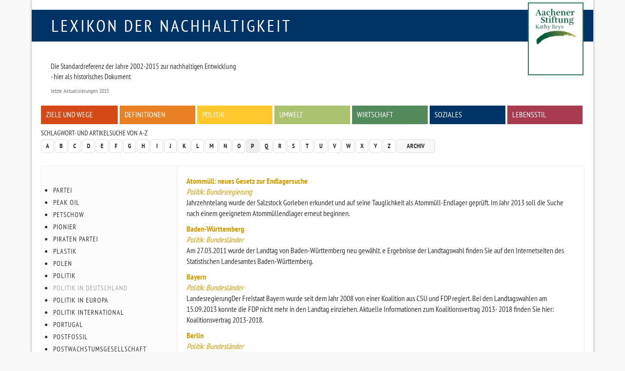

--- FILE ---
content_type: text/html
request_url: https://www.nachhaltigkeit.info/suche/a-z/p/politik_in_deutschland_452.htm?sid=jglp8uq8napojms147r1laaeu4
body_size: 5058
content:
<!doctype html>

<html lang="de-de">
<head>
	<base href="">
	<meta charset="utf-8">
	
	<meta name="keywords" lang="de" content="Nachhaltig, Nachhaltigkeit, nachhaltiges Wirtschaften, Aachener Stiftung, RIO Economy, Umweltpreis, faktor-x, global denken, lokal handeln">
	<meta name="description" lang="de" content="Auflistung aller Artikel und Schlagworte des Lexikons, die mit P beginnen.">
	<meta name="revisit-after" content="7 days">
	<meta name="robots" content="index,follow">
	<meta name="dcterms.publisher" content="Aachener Stiftung Kathy Beys">
	<meta name="dcterms.creator" content="Aachener Stiftung Kathy Beys, 2005 - 2023">
	<meta name="dcterms.audience" content="Alle">
	<meta name="dc.date.issued" content="Thu, 10 Aug 2023 10:36:45 +0200">
	<meta name="dcterms.modified" content="Thu, 10 Aug 2023 10:36:45 +0200">
	<meta name="viewport" content="width=device-width, initial-scale=1, maximum-scale=1, user-scalable=no">
	
	<meta property="og:image" content="http://www.nachhaltigkeit.info/img/fb_profil.jpg">
	<meta property="og:title" content="Lexikon der Nachhaltigkeit | Schlagwort | Politik in Deutschland">
	<meta property="og:site_name" content="Lexikon der Nachhaltigkeit">
	<meta property="og:description" content="Auflistung aller Artikel und Schlagworte des Lexikons, die mit P beginnen.">
	<meta property="og:type" content="article">
	<meta property="og:url" content="https://www.nachhaltigkeit.info/suche/a-z/p/politik_in_deutschland_452.htm">

	<link rel="shortcut icon" href="../../../layout/img/favicon.ico">
	<link rel="canonical" href="politik_in_deutschland_452.htm">
	
	<link rel="stylesheet" type="text/css" media="all" href="../../../layout/css/basic.min.css">
	<link rel="stylesheet" type="text/css" media="screen" href="../../../layout/css/style.min.css">
	<link rel="stylesheet" type="text/css" media="screen" href="../../../layout/css/jquery-tools.min.css">
	
	<!--[if lt IE 9]><script src="https://www.nachhaltigkeit.info/layout/js/oldIE.js" type="text/javascript"></script><![endif]-->
	

	<title>Lexikon der Nachhaltigkeit  | Schlagwort | Politik in Deutschland</title>
</head>

<body class="space-grey2 politik_in_deutschland_452" >

	<div id="mainWrap" class="container-fluid">
	
		<!--........................................ Kopf ..............................................-->
		<div id="headerWrap">
				
			<div id="logo" class="box-blue text-uppercase"><a href="https://www.nachhaltigkeit.info/" title="Zur Startseite">Lexikon der Nachhaltigkeit</a></div>
			<div id="logo-askb-wrap">
				
					<div id="logo-askb">
						<a href="http://www.aachener-stiftung.de/" target="_blank"><img src="../../../layout/img/logo-current.png" width="110" alt="Aachener Stiftung Kathy Beys"><br /></a>
					</div>
					<!--
					<div id="askb-text">
						<a href="http://www.aachener-stiftung.de/" target="_blank" alt="2000-2015 Konzept und Betreiber Aachener Stiftung Kathy Beys">
							<p>
								<b>2000-2015 + seit 2020 Konzept und Betreiber<br />
								Aachener Stiftung Kathy Beys</b>
							</p>
						</a>
					</div>
					-->
			</div>
			
			<!--........................................ Menue / Zitat..............................................-->
			<div id="menuWrap" class="hidden-print row">
				
				<!-- Zitat -->
				<blockquote>
					<h3></h3>
					<p>Die Standardreferenz der Jahre 2002-2015 zur nachhaltigen Entwicklung<br />
- hier als historisches Dokument</p>
					<footer> letzte Aktualisierungen 2015 </footer>
				</blockquote>

				

				<!-- Menue -->
				<div class="menu-main inner-row clearfix"><ul><li><a href="../../../artikel/ziele_und_wege_1337.htm" class="box-red">Ziele und Wege</a></li>
<li><a href="../../../artikel/definitionen_1382.htm" class="box-orange">Definitionen</a></li>
<li><a href="../../../artikel/politik_1976.htm" class="box-yellow">Politik</a></li>
<li><a href="../../../artikel/umwelt_1979.htm" class="box-green">Umwelt</a></li>
<li><a href="../../../artikel/wirtschaft_finanzen_1716.htm" class="box-green1">Wirtschaft</a></li>
<li><a href="../../../artikel/zivilgesellschaft_1459.htm" class="box-blue">Soziales</a></li>
<li><a href="../../../artikel/lebenstil_1974.htm" class="box-pink">Lebensstil</a></li></ul></div>
			</div>
				
			<!--........................................ Funktionsleiste ..............................................-->
			<div id="functionsWrap" class="hidden-print row">
				
				<!-- Schlagwortsuche -->
				<div class="menu-letters">
					<h3>Schlagwort- und Artikelsuche von A-Z</h3>
					<div class="clearfix"><!-- --></div>
					<div class="pull-left">
						<ul class="pagination">
							<li><a href="../a/index.htm">A</a></li>
<li><a href="../b/index.htm">B</a></li>
<li><a href="../c/index.htm">C</a></li>
<li><a href="../d/index.htm">D</a></li>
<li><a href="../e/index.htm">E</a></li>
<li><a href="../f/index.htm">F</a></li>
<li><a href="../g/index.htm">G</a></li>
<li><a href="../h/index.htm">H</a></li>
<li><a href="../i/index.htm">I</a></li>
<li><a href="../j/index.htm">J</a></li>
<li><a href="../k/index.htm">K</a></li>
<li><a href="../l/index.htm">L</a></li>
<li><a href="../m/index.htm">M</a></li>
<li><a href="../n/index.htm">N</a></li>
<li><a href="../o/index.htm">O</a></li>
<li><a href="index.htm" class=" act">P</a></li>
<li><a href="../q/index.htm">Q</a></li>
<li><a href="../r/index.htm">R</a></li>
<li><a href="../s/index.htm">S</a></li>
<li><a href="../t/index.htm">T</a></li>
<li><a href="../u/index.htm">U</a></li>
<li><a href="../v/index.htm">V</a></li>
<li><a href="../w/index.htm">W</a></li>
<li><a href="../x/index.htm">X</a></li>
<li><a href="../y/index.htm">Y</a></li>
<li><a href="../z/index.htm">Z</a></li>
							<li><a href="../../../artikel/archiv_1422.htm" class="archive">Archiv</a></li>
						</ul>
					</div>
					<!-- <form action="https://www.nachhaltigkeit.info/suche/volltext/ergebnis_1.htm" method="post" class="form-inline">
						<fieldset>
							<div class="input-group">
								<input type="search" class="form-control" placeholder="Suchwort" value='' onclick="this.value='';" title="Volltextsuche in allen Artikeln des Lexikons" name="sword">
								<span class="input-group-addon"><input type="image" class="submit" src="../../../layout/img/icon_search.gif" alt="Suchen!"></span>
							</div>
						</fieldset>
					</form> -->
				</div>
			</div>
		</div>
			
			
		
		<!--........................................ Inhalt ..............................................-->
		<div id="contentWrap" class="row clearfix">
				
			
			<!-- Textbereich -->
			<div id="content" class="col-lg-9 col-md-8 col-sm-8 col-xs-12 col-lg-push-3 col-md-push-4 col-sm-push-4 ">
				<div class="inner-row">
					
					<dl class="articleList"><dt><a href="../../../artikel/atommuell_neues_gesetz_zur_endlagersuche_1761.htm" class="text-yellow" >Atommüll: neues Gesetz zur Endlagersuche</a></dt><dd><em class="text-yellow">Politik: Bundesregierung</em><br>Jahrzehntelang wurde der Salzstock Gorleben erkundet und auf seine Tauglichkeit als Atommüll-Endlager geprüft. Im Jahr 2013 soll die Suche nach einem geeignetem Atommüllendlager erneut beginnen.</dd>
<dt><a href="../../../artikel/baden_wuerttemberg_1206.htm" class="text-yellow" >Baden-Württemberg</a></dt><dd><em class="text-yellow">Politik: Bundesländer</em><br>Am 27.03.2011 wurde der Landtag von Baden-Württemberg neu gewählt. e Ergebnisse der Landtagswahl finden Sie auf den Internetseiten des Statistischen Landesamtes Baden-Württemberg.</dd>
<dt><a href="../../../artikel/bayern_1209.htm" class="text-yellow" >Bayern</a></dt><dd><em class="text-yellow">Politik: Bundesländer</em><br>LandesregierungDer Freistaat Bayern wurde seit dem Jahr 2008 von einer Koalition aus CSU und FDP regiert. Bei den Landtagswahlen am 15.09.2013 konnte die FDP nicht mehr in den Landtag einziehen. Aktuelle Informationen zum Koalitionsvertrag 2013- 2018 finden Sie hier: Koalitionsvertrag 2013-2018.</dd>
<dt><a href="../../../artikel/berlin_856.htm" class="text-yellow" >Berlin</a></dt><dd><em class="text-yellow">Politik: Bundesländer</em><br>LandesregierungBerlin ist die Hauptstadt und Sitz der Regierung der Bundesrepublik Deutschland. Hier leben ca. 3,4 Mio. Menschen sowie zusätzlich über eine Mio</dd>
<dt><a href="../../../artikel/brandenburg_1321.htm" class="text-yellow" >Brandenburg</a></dt><dd><em class="text-yellow">Politik: Bundesländer</em><br>LandesregierungAm 27. September 2009 wurde der fünfte Landtag Brandenburg seit der Wiedervereinigung 1990 gewählt. Eine Koalition aus SPD und Die Linke stellt die Landesregierung. Der ehemalige Ministerpräsident Matthias Platzeck (SPD) trat aus gesundheitlichen Gründen zurück</dd>
<dt><a href="../../../artikel/bremen_1317.htm" class="text-yellow" >Bremen</a></dt><dd><em class="text-yellow">Politik: Bundesländer</em><br>LandesregierungKnapp 500 000 Wahlberechtigte waren am 22.05.2011 in Bremen und Bremerhaven aufgerufen, einen neuen Landtag, eine Stadtverordnetensammlung und 22 neue Beiräte zu wählen.</dd>
<dt><a href="../../../artikel/laender_1512.htm" class="text-yellow" >Bundesländer </a></dt><dd><em class="text-yellow">Politik: Bundesländer</em><br>Die Gestaltung und Umsetzung nachhaltiger Themen kann häufig nicht in groß geplanten Projekten auf Bundesebene geschehen. Häufig ist es hierfür sinnvoller, Projekte auf kleinerer Ebene zu planen und umzusetzen.</dd>
<dt><a href="../../../artikel/bundesministerien_1363.htm" class="text-yellow" >Bundesministerium / Bundesministerien</a></dt><dd><em class="text-yellow">Politik: Bundesministerien</em><br>Die Bundesregierung ist ein Organ der Verfassung. Sie besteht gemäß Art. 62 GG aus der Bundeskanzlerin und aus den Bundesministern, die zusammen das Bundeskabinett bilden.</dd>
<dt><a href="../../../artikel/deutscher_bundestag_1372.htm" class="text-yellow" >Bundestag</a></dt><dd><em class="text-yellow">Politik: Bundesregierung</em><br>Aufgaben und Funktionen des BundestagesDer Bundestag wird alle vier Jahre vom Volk gewählt. Hier werden unterschiedliche Auffassungen über den politischen Weg der Bundesrepublik Deutschland formuliert und diskutiert.</dd>
<dt><a href="../../../artikel/deutsche_politik_1339.htm" class="text-yellow" >Deutsche Politik</a></dt><dd><em class="text-yellow">Politik: Deutsche Politik</em><br>Das Thema Nachhaltigkeit hat in der Deutschen Politik zunehmend an Bedeutung gewonnen. Auf allen Ebenen, von der Bundes- über die Landes- bis hin zur kommunalen Ebene setzen sich Politiker und andere politische Akteure mit nachhaltigen Themen auseinander.</dd>
<dt><a href="../../../artikel/hamburg_1469.htm" class="text-yellow" >Hamburg</a></dt><dd><em class="text-yellow">Politik: Bundesländer</em><br>LandesregierungDie Freie Hansestadt Hamburg ist, wie Berlin und Bremen, ein eigenes Bundesland. Die Hamburger Bürgerschaft, gewählt von der Bevölkerung, bildet das Landesparlament Hamburgs. Sie kontrolliert u.a.</dd>
<dt><a href="../../../artikel/hessen3_1296.htm" class="text-yellow" >Hessen</a></dt><dd><em class="text-yellow">Politik: Bundesländer</em><br>LandesregierungAm 22.09.2013 wurde der Hessische Landtag gewählt. Neuer und alter Ministerpräsident ist Volker Bouffier.</dd>
<dt><a href="../../../artikel/mecklenburg_vorpommern_1301.htm" class="text-yellow" >Mecklenburg-Vorpommern</a></dt><dd><em class="text-yellow">Politik: Bundesländer</em><br>LandesregierungErwin Sellering ist seit dem 6. Oktober 2008 Ministerpräsident von Mecklenburg-Vorpommern und wurde im Jahr 2011 erneut gewählt. Sellering löste im September 2008 den seit dem Jahr 1998 amtierenden Ministerpräsidenten Harald Ringstorff aus Altersgründen ab.</dd>
<dt><a href="../../../artikel/nordrhein_westfalen_1420.htm" class="text-yellow" >Nordrhein-Westfalen (NRW)</a></dt><dd><em class="text-yellow">Politik: Bundesländer</em><br>Im Nachgang der Rio-Konferenz über Umwelt und Entwicklung (in Engl. United Nations Conference on Environment and Development (kurz UNCED) im Jahr 1992 in Rio de Janeiro gab es in Nordrhein-Westfalen ab den 90er Jahren erste Nachhaltigkeitsinitiativen, insbesondere auf kommunaler Ebene.</dd>
<dt><a href="../../../artikel/politik_1976.htm" class="text-yellow" >Politik</a></dt><dd><em class="text-yellow">Politik: Politik</em><br>Das Thema Nachhaltigkeit ist auch in der politischen Diskussion präsent. Konkrete Maßnahmen und Strategien gibt es auf internationaler, europäischer, nationaler und lokaler Ebene. Als „Meilenstein“ in der Weltpolitik gilt der UN-Weltgipfel von 1992 in Rio de Janeiro.</dd>
<dt><a href="../../../artikel/rheinland_pfalz_863.htm" class="text-yellow" >Rheinland-Pfalz</a></dt><dd><em class="text-yellow">Politik: Bundesländer</em><br>LandesregierungAm 27.03.2011 wurde der Landtag von Rheinland-Pfalz neu gewählt. e Ergebnisse dieser Landtagswahl finden Sie auf den Seiten des Statistischen Landesamtes Rheinland-Pfalz.</dd>
<dt><a href="../../../artikel/saarland_1329.htm" class="text-yellow" >Saarland</a></dt><dd><em class="text-yellow">Politik: Bundesländer</em><br>LandesregierungIm Januar 2012 wurde die 2009 gewählte Jamaika-Koalition, bestehend aus CDU, FDP und den Grünen, vorzeitig aufgelöst. Die darauf folgenden Koalitionsverhandlungen für eine neue Landesregierung scheiterten, weshalb am 25. März 2012 Neuwahlen stattfanden.</dd>
<dt><a href="../../../artikel/sachsen_1306.htm" class="text-yellow" >Sachsen</a></dt><dd><em class="text-yellow">Politik: Bundesländer</em><br>LandesregierungAm 30. August 2009 wurde der fünfte sächsische Landtag seit der Wiedervereinigung 1990 gewählt. Eine Koalition aus CDU und FDP stellt die sächsische Landesregierung unter Ministerpräsident Stanislaw Tillich (CDU) und löst damit eine große Koalition aus CDU und SPD ab.</dd>
<dt><a href="../../../artikel/sachsen_anhalt_1223.htm" class="text-yellow" >Sachsen-Anhalt</a></dt><dd><em class="text-yellow">Politik: Bundesländer</em><br>Das Land Sachsen-Anhalt hat am 20.03.2011 eine Landesregierung gewählt. Dr. Reiner Haseloff ist seit dem 19.04.2011 Ministerpräsident des Landes. Weitere Informationen zu dieser Wahl finden Sie auf den Seiten des Statistischen Landesamtes Sachsen-Anhalt</dd>
<dt><a href="../../../artikel/schleswig_holstein_2009_2014_1313.htm" class="text-yellow" >Schleswig-Holstein</a></dt><dd><em class="text-yellow">Politik: Bundesländer</em><br>LandtagAm 9.</dd>
<dt><a href="../../../artikel/thueringen_1314.htm" class="text-yellow" >Thüringen</a></dt><dd><em class="text-yellow">Politik: Bundesländer</em><br>LandesregierungAm 30. August 2009 wurde der fünfte Thüringische Landtag seit der Deutschen Wiedervereinigung im Jahr 1990 gewählt. Dabei verlor die CDU ihre absolute Mehrheit, blieb aber stärkste Partei. Nach dem Rücktritt von Dieter Althaus am 3</dd></dl>
					<div class="hidden-print well">
						
						Politik in Deutschland 
					</div>
				</div>
			</div>
			
			<!-- Linke bunte Spalte -->
			<div id="left" class="hidden-print col-lg-3 col-md-4 col-sm-4 col-xs-12 col-lg-pull-9 col-md-pull-8 col-sm-pull-8 ">
				<div class="inner-row"><ul class="nostyle"><li><a href="partei_449.htm">Partei</a></li>
<li><a href="peak_oil_705.htm">Peak Oil</a></li>
<li><a href="petschow_450.htm">Petschow</a></li>
<li><a href="pionier_1070.htm">Pionier</a></li>
<li><a href="piraten_partei_956.htm">Piraten Partei</a></li>
<li><a href="plastik_1049.htm">Plastik</a></li>
<li><a href="polen_644.htm">Polen</a></li>
<li><a href="politik_451.htm">Politik</a></li>
<li><a href="politik_in_deutschland_452.htm" class=" act">Politik in Deutschland</a></li>
<li><a href="politik_in_europa_453.htm">Politik in Europa</a></li>
<li><a href="politik_international_715.htm">Politik International</a></li>
<li><a href="portugal_645.htm">Portugal</a></li>
<li><a href="postfossil_709.htm">Postfossil</a></li>
<li><a href="postwachstumsgesellschaft_990.htm">Postwachstumsgesellschaft</a></li>
<li><a href="praevention_917.htm">Prävention</a></li>
<li><a href="preis_843.htm">Preis</a></li>
<li><a href="prinzip_800.htm">Prinzip</a></li>
<li><a href="probleme_615.htm">Probleme</a></li>
<li><a href="product_lifecycle_management_823.htm">Product Lifecycle Management</a></li>
<li><a href="produkt_790.htm">Produkt</a></li>
<li><a href="produktion_583.htm">Produktion</a></li>
<li><a href="produktpalette_870.htm">Produktpalette</a></li>
<li><a href="programme_455.htm">Programme</a></li>
<li><a href="pyramiden_modell_780.htm">Pyramiden-Modell</a></li></ul></div>
			</div>
			<div id="bgLeft" class="hidden-print col-lg-3 col-md-4 col-sm-4 col-xs-12"><!-- --></div>
			<div id="bgContent" class="hidden-print col-lg-9 col-md-8 col-sm-8 col-xs-12"><!-- --></div>
		</div>
			
		<!--........................................ Fuss ..............................................-->
		<div id="footerWrap" class="row">
			<ul class="list-inline"> 
				<li><a href="../../../infos/lexikon_info.htm">Impressum + Datenschutz</a></li>
<li><a href="../../../infos/lexikon_suche.htm">Hilfe</a></li>
			</ul>
		</div>
			
	</div>
	
	
	
	<script type="text/javascript" src="../../../layout/js/jquery-1.11.1.min.js"></script>
	<script type="text/javascript" src="../../../layout/js/jquery-tools.min.js"></script>
	<script type="text/javascript" src="../../../layout/js/bootstrap.min.js"></script>
	<script type="text/javascript" src="../../../layout/js/lexikon.js"></script>
	
</body>
</html>
